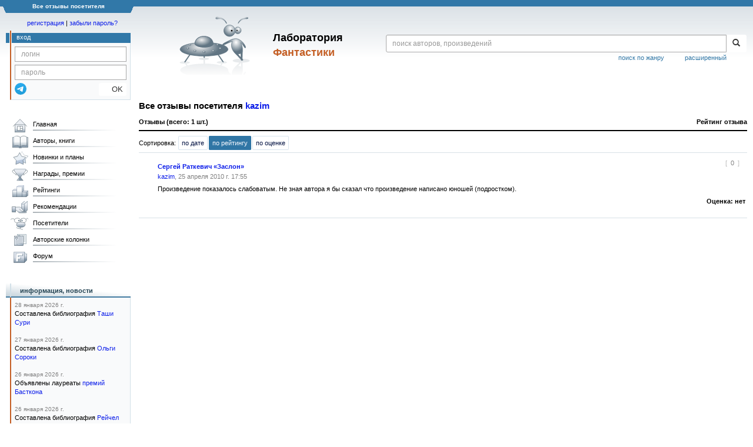

--- FILE ---
content_type: text/html; charset=utf-8
request_url: https://www.google.com/recaptcha/api2/anchor?ar=1&k=6Lcbe7gUAAAAACgbMR2b1Oq6ylUyxcvjkjiDim_-&co=aHR0cHM6Ly9mYW50bGFiLnJ1OjQ0Mw..&hl=en&v=N67nZn4AqZkNcbeMu4prBgzg&size=invisible&anchor-ms=20000&execute-ms=30000&cb=7eeauypzy4vg
body_size: 48508
content:
<!DOCTYPE HTML><html dir="ltr" lang="en"><head><meta http-equiv="Content-Type" content="text/html; charset=UTF-8">
<meta http-equiv="X-UA-Compatible" content="IE=edge">
<title>reCAPTCHA</title>
<style type="text/css">
/* cyrillic-ext */
@font-face {
  font-family: 'Roboto';
  font-style: normal;
  font-weight: 400;
  font-stretch: 100%;
  src: url(//fonts.gstatic.com/s/roboto/v48/KFO7CnqEu92Fr1ME7kSn66aGLdTylUAMa3GUBHMdazTgWw.woff2) format('woff2');
  unicode-range: U+0460-052F, U+1C80-1C8A, U+20B4, U+2DE0-2DFF, U+A640-A69F, U+FE2E-FE2F;
}
/* cyrillic */
@font-face {
  font-family: 'Roboto';
  font-style: normal;
  font-weight: 400;
  font-stretch: 100%;
  src: url(//fonts.gstatic.com/s/roboto/v48/KFO7CnqEu92Fr1ME7kSn66aGLdTylUAMa3iUBHMdazTgWw.woff2) format('woff2');
  unicode-range: U+0301, U+0400-045F, U+0490-0491, U+04B0-04B1, U+2116;
}
/* greek-ext */
@font-face {
  font-family: 'Roboto';
  font-style: normal;
  font-weight: 400;
  font-stretch: 100%;
  src: url(//fonts.gstatic.com/s/roboto/v48/KFO7CnqEu92Fr1ME7kSn66aGLdTylUAMa3CUBHMdazTgWw.woff2) format('woff2');
  unicode-range: U+1F00-1FFF;
}
/* greek */
@font-face {
  font-family: 'Roboto';
  font-style: normal;
  font-weight: 400;
  font-stretch: 100%;
  src: url(//fonts.gstatic.com/s/roboto/v48/KFO7CnqEu92Fr1ME7kSn66aGLdTylUAMa3-UBHMdazTgWw.woff2) format('woff2');
  unicode-range: U+0370-0377, U+037A-037F, U+0384-038A, U+038C, U+038E-03A1, U+03A3-03FF;
}
/* math */
@font-face {
  font-family: 'Roboto';
  font-style: normal;
  font-weight: 400;
  font-stretch: 100%;
  src: url(//fonts.gstatic.com/s/roboto/v48/KFO7CnqEu92Fr1ME7kSn66aGLdTylUAMawCUBHMdazTgWw.woff2) format('woff2');
  unicode-range: U+0302-0303, U+0305, U+0307-0308, U+0310, U+0312, U+0315, U+031A, U+0326-0327, U+032C, U+032F-0330, U+0332-0333, U+0338, U+033A, U+0346, U+034D, U+0391-03A1, U+03A3-03A9, U+03B1-03C9, U+03D1, U+03D5-03D6, U+03F0-03F1, U+03F4-03F5, U+2016-2017, U+2034-2038, U+203C, U+2040, U+2043, U+2047, U+2050, U+2057, U+205F, U+2070-2071, U+2074-208E, U+2090-209C, U+20D0-20DC, U+20E1, U+20E5-20EF, U+2100-2112, U+2114-2115, U+2117-2121, U+2123-214F, U+2190, U+2192, U+2194-21AE, U+21B0-21E5, U+21F1-21F2, U+21F4-2211, U+2213-2214, U+2216-22FF, U+2308-230B, U+2310, U+2319, U+231C-2321, U+2336-237A, U+237C, U+2395, U+239B-23B7, U+23D0, U+23DC-23E1, U+2474-2475, U+25AF, U+25B3, U+25B7, U+25BD, U+25C1, U+25CA, U+25CC, U+25FB, U+266D-266F, U+27C0-27FF, U+2900-2AFF, U+2B0E-2B11, U+2B30-2B4C, U+2BFE, U+3030, U+FF5B, U+FF5D, U+1D400-1D7FF, U+1EE00-1EEFF;
}
/* symbols */
@font-face {
  font-family: 'Roboto';
  font-style: normal;
  font-weight: 400;
  font-stretch: 100%;
  src: url(//fonts.gstatic.com/s/roboto/v48/KFO7CnqEu92Fr1ME7kSn66aGLdTylUAMaxKUBHMdazTgWw.woff2) format('woff2');
  unicode-range: U+0001-000C, U+000E-001F, U+007F-009F, U+20DD-20E0, U+20E2-20E4, U+2150-218F, U+2190, U+2192, U+2194-2199, U+21AF, U+21E6-21F0, U+21F3, U+2218-2219, U+2299, U+22C4-22C6, U+2300-243F, U+2440-244A, U+2460-24FF, U+25A0-27BF, U+2800-28FF, U+2921-2922, U+2981, U+29BF, U+29EB, U+2B00-2BFF, U+4DC0-4DFF, U+FFF9-FFFB, U+10140-1018E, U+10190-1019C, U+101A0, U+101D0-101FD, U+102E0-102FB, U+10E60-10E7E, U+1D2C0-1D2D3, U+1D2E0-1D37F, U+1F000-1F0FF, U+1F100-1F1AD, U+1F1E6-1F1FF, U+1F30D-1F30F, U+1F315, U+1F31C, U+1F31E, U+1F320-1F32C, U+1F336, U+1F378, U+1F37D, U+1F382, U+1F393-1F39F, U+1F3A7-1F3A8, U+1F3AC-1F3AF, U+1F3C2, U+1F3C4-1F3C6, U+1F3CA-1F3CE, U+1F3D4-1F3E0, U+1F3ED, U+1F3F1-1F3F3, U+1F3F5-1F3F7, U+1F408, U+1F415, U+1F41F, U+1F426, U+1F43F, U+1F441-1F442, U+1F444, U+1F446-1F449, U+1F44C-1F44E, U+1F453, U+1F46A, U+1F47D, U+1F4A3, U+1F4B0, U+1F4B3, U+1F4B9, U+1F4BB, U+1F4BF, U+1F4C8-1F4CB, U+1F4D6, U+1F4DA, U+1F4DF, U+1F4E3-1F4E6, U+1F4EA-1F4ED, U+1F4F7, U+1F4F9-1F4FB, U+1F4FD-1F4FE, U+1F503, U+1F507-1F50B, U+1F50D, U+1F512-1F513, U+1F53E-1F54A, U+1F54F-1F5FA, U+1F610, U+1F650-1F67F, U+1F687, U+1F68D, U+1F691, U+1F694, U+1F698, U+1F6AD, U+1F6B2, U+1F6B9-1F6BA, U+1F6BC, U+1F6C6-1F6CF, U+1F6D3-1F6D7, U+1F6E0-1F6EA, U+1F6F0-1F6F3, U+1F6F7-1F6FC, U+1F700-1F7FF, U+1F800-1F80B, U+1F810-1F847, U+1F850-1F859, U+1F860-1F887, U+1F890-1F8AD, U+1F8B0-1F8BB, U+1F8C0-1F8C1, U+1F900-1F90B, U+1F93B, U+1F946, U+1F984, U+1F996, U+1F9E9, U+1FA00-1FA6F, U+1FA70-1FA7C, U+1FA80-1FA89, U+1FA8F-1FAC6, U+1FACE-1FADC, U+1FADF-1FAE9, U+1FAF0-1FAF8, U+1FB00-1FBFF;
}
/* vietnamese */
@font-face {
  font-family: 'Roboto';
  font-style: normal;
  font-weight: 400;
  font-stretch: 100%;
  src: url(//fonts.gstatic.com/s/roboto/v48/KFO7CnqEu92Fr1ME7kSn66aGLdTylUAMa3OUBHMdazTgWw.woff2) format('woff2');
  unicode-range: U+0102-0103, U+0110-0111, U+0128-0129, U+0168-0169, U+01A0-01A1, U+01AF-01B0, U+0300-0301, U+0303-0304, U+0308-0309, U+0323, U+0329, U+1EA0-1EF9, U+20AB;
}
/* latin-ext */
@font-face {
  font-family: 'Roboto';
  font-style: normal;
  font-weight: 400;
  font-stretch: 100%;
  src: url(//fonts.gstatic.com/s/roboto/v48/KFO7CnqEu92Fr1ME7kSn66aGLdTylUAMa3KUBHMdazTgWw.woff2) format('woff2');
  unicode-range: U+0100-02BA, U+02BD-02C5, U+02C7-02CC, U+02CE-02D7, U+02DD-02FF, U+0304, U+0308, U+0329, U+1D00-1DBF, U+1E00-1E9F, U+1EF2-1EFF, U+2020, U+20A0-20AB, U+20AD-20C0, U+2113, U+2C60-2C7F, U+A720-A7FF;
}
/* latin */
@font-face {
  font-family: 'Roboto';
  font-style: normal;
  font-weight: 400;
  font-stretch: 100%;
  src: url(//fonts.gstatic.com/s/roboto/v48/KFO7CnqEu92Fr1ME7kSn66aGLdTylUAMa3yUBHMdazQ.woff2) format('woff2');
  unicode-range: U+0000-00FF, U+0131, U+0152-0153, U+02BB-02BC, U+02C6, U+02DA, U+02DC, U+0304, U+0308, U+0329, U+2000-206F, U+20AC, U+2122, U+2191, U+2193, U+2212, U+2215, U+FEFF, U+FFFD;
}
/* cyrillic-ext */
@font-face {
  font-family: 'Roboto';
  font-style: normal;
  font-weight: 500;
  font-stretch: 100%;
  src: url(//fonts.gstatic.com/s/roboto/v48/KFO7CnqEu92Fr1ME7kSn66aGLdTylUAMa3GUBHMdazTgWw.woff2) format('woff2');
  unicode-range: U+0460-052F, U+1C80-1C8A, U+20B4, U+2DE0-2DFF, U+A640-A69F, U+FE2E-FE2F;
}
/* cyrillic */
@font-face {
  font-family: 'Roboto';
  font-style: normal;
  font-weight: 500;
  font-stretch: 100%;
  src: url(//fonts.gstatic.com/s/roboto/v48/KFO7CnqEu92Fr1ME7kSn66aGLdTylUAMa3iUBHMdazTgWw.woff2) format('woff2');
  unicode-range: U+0301, U+0400-045F, U+0490-0491, U+04B0-04B1, U+2116;
}
/* greek-ext */
@font-face {
  font-family: 'Roboto';
  font-style: normal;
  font-weight: 500;
  font-stretch: 100%;
  src: url(//fonts.gstatic.com/s/roboto/v48/KFO7CnqEu92Fr1ME7kSn66aGLdTylUAMa3CUBHMdazTgWw.woff2) format('woff2');
  unicode-range: U+1F00-1FFF;
}
/* greek */
@font-face {
  font-family: 'Roboto';
  font-style: normal;
  font-weight: 500;
  font-stretch: 100%;
  src: url(//fonts.gstatic.com/s/roboto/v48/KFO7CnqEu92Fr1ME7kSn66aGLdTylUAMa3-UBHMdazTgWw.woff2) format('woff2');
  unicode-range: U+0370-0377, U+037A-037F, U+0384-038A, U+038C, U+038E-03A1, U+03A3-03FF;
}
/* math */
@font-face {
  font-family: 'Roboto';
  font-style: normal;
  font-weight: 500;
  font-stretch: 100%;
  src: url(//fonts.gstatic.com/s/roboto/v48/KFO7CnqEu92Fr1ME7kSn66aGLdTylUAMawCUBHMdazTgWw.woff2) format('woff2');
  unicode-range: U+0302-0303, U+0305, U+0307-0308, U+0310, U+0312, U+0315, U+031A, U+0326-0327, U+032C, U+032F-0330, U+0332-0333, U+0338, U+033A, U+0346, U+034D, U+0391-03A1, U+03A3-03A9, U+03B1-03C9, U+03D1, U+03D5-03D6, U+03F0-03F1, U+03F4-03F5, U+2016-2017, U+2034-2038, U+203C, U+2040, U+2043, U+2047, U+2050, U+2057, U+205F, U+2070-2071, U+2074-208E, U+2090-209C, U+20D0-20DC, U+20E1, U+20E5-20EF, U+2100-2112, U+2114-2115, U+2117-2121, U+2123-214F, U+2190, U+2192, U+2194-21AE, U+21B0-21E5, U+21F1-21F2, U+21F4-2211, U+2213-2214, U+2216-22FF, U+2308-230B, U+2310, U+2319, U+231C-2321, U+2336-237A, U+237C, U+2395, U+239B-23B7, U+23D0, U+23DC-23E1, U+2474-2475, U+25AF, U+25B3, U+25B7, U+25BD, U+25C1, U+25CA, U+25CC, U+25FB, U+266D-266F, U+27C0-27FF, U+2900-2AFF, U+2B0E-2B11, U+2B30-2B4C, U+2BFE, U+3030, U+FF5B, U+FF5D, U+1D400-1D7FF, U+1EE00-1EEFF;
}
/* symbols */
@font-face {
  font-family: 'Roboto';
  font-style: normal;
  font-weight: 500;
  font-stretch: 100%;
  src: url(//fonts.gstatic.com/s/roboto/v48/KFO7CnqEu92Fr1ME7kSn66aGLdTylUAMaxKUBHMdazTgWw.woff2) format('woff2');
  unicode-range: U+0001-000C, U+000E-001F, U+007F-009F, U+20DD-20E0, U+20E2-20E4, U+2150-218F, U+2190, U+2192, U+2194-2199, U+21AF, U+21E6-21F0, U+21F3, U+2218-2219, U+2299, U+22C4-22C6, U+2300-243F, U+2440-244A, U+2460-24FF, U+25A0-27BF, U+2800-28FF, U+2921-2922, U+2981, U+29BF, U+29EB, U+2B00-2BFF, U+4DC0-4DFF, U+FFF9-FFFB, U+10140-1018E, U+10190-1019C, U+101A0, U+101D0-101FD, U+102E0-102FB, U+10E60-10E7E, U+1D2C0-1D2D3, U+1D2E0-1D37F, U+1F000-1F0FF, U+1F100-1F1AD, U+1F1E6-1F1FF, U+1F30D-1F30F, U+1F315, U+1F31C, U+1F31E, U+1F320-1F32C, U+1F336, U+1F378, U+1F37D, U+1F382, U+1F393-1F39F, U+1F3A7-1F3A8, U+1F3AC-1F3AF, U+1F3C2, U+1F3C4-1F3C6, U+1F3CA-1F3CE, U+1F3D4-1F3E0, U+1F3ED, U+1F3F1-1F3F3, U+1F3F5-1F3F7, U+1F408, U+1F415, U+1F41F, U+1F426, U+1F43F, U+1F441-1F442, U+1F444, U+1F446-1F449, U+1F44C-1F44E, U+1F453, U+1F46A, U+1F47D, U+1F4A3, U+1F4B0, U+1F4B3, U+1F4B9, U+1F4BB, U+1F4BF, U+1F4C8-1F4CB, U+1F4D6, U+1F4DA, U+1F4DF, U+1F4E3-1F4E6, U+1F4EA-1F4ED, U+1F4F7, U+1F4F9-1F4FB, U+1F4FD-1F4FE, U+1F503, U+1F507-1F50B, U+1F50D, U+1F512-1F513, U+1F53E-1F54A, U+1F54F-1F5FA, U+1F610, U+1F650-1F67F, U+1F687, U+1F68D, U+1F691, U+1F694, U+1F698, U+1F6AD, U+1F6B2, U+1F6B9-1F6BA, U+1F6BC, U+1F6C6-1F6CF, U+1F6D3-1F6D7, U+1F6E0-1F6EA, U+1F6F0-1F6F3, U+1F6F7-1F6FC, U+1F700-1F7FF, U+1F800-1F80B, U+1F810-1F847, U+1F850-1F859, U+1F860-1F887, U+1F890-1F8AD, U+1F8B0-1F8BB, U+1F8C0-1F8C1, U+1F900-1F90B, U+1F93B, U+1F946, U+1F984, U+1F996, U+1F9E9, U+1FA00-1FA6F, U+1FA70-1FA7C, U+1FA80-1FA89, U+1FA8F-1FAC6, U+1FACE-1FADC, U+1FADF-1FAE9, U+1FAF0-1FAF8, U+1FB00-1FBFF;
}
/* vietnamese */
@font-face {
  font-family: 'Roboto';
  font-style: normal;
  font-weight: 500;
  font-stretch: 100%;
  src: url(//fonts.gstatic.com/s/roboto/v48/KFO7CnqEu92Fr1ME7kSn66aGLdTylUAMa3OUBHMdazTgWw.woff2) format('woff2');
  unicode-range: U+0102-0103, U+0110-0111, U+0128-0129, U+0168-0169, U+01A0-01A1, U+01AF-01B0, U+0300-0301, U+0303-0304, U+0308-0309, U+0323, U+0329, U+1EA0-1EF9, U+20AB;
}
/* latin-ext */
@font-face {
  font-family: 'Roboto';
  font-style: normal;
  font-weight: 500;
  font-stretch: 100%;
  src: url(//fonts.gstatic.com/s/roboto/v48/KFO7CnqEu92Fr1ME7kSn66aGLdTylUAMa3KUBHMdazTgWw.woff2) format('woff2');
  unicode-range: U+0100-02BA, U+02BD-02C5, U+02C7-02CC, U+02CE-02D7, U+02DD-02FF, U+0304, U+0308, U+0329, U+1D00-1DBF, U+1E00-1E9F, U+1EF2-1EFF, U+2020, U+20A0-20AB, U+20AD-20C0, U+2113, U+2C60-2C7F, U+A720-A7FF;
}
/* latin */
@font-face {
  font-family: 'Roboto';
  font-style: normal;
  font-weight: 500;
  font-stretch: 100%;
  src: url(//fonts.gstatic.com/s/roboto/v48/KFO7CnqEu92Fr1ME7kSn66aGLdTylUAMa3yUBHMdazQ.woff2) format('woff2');
  unicode-range: U+0000-00FF, U+0131, U+0152-0153, U+02BB-02BC, U+02C6, U+02DA, U+02DC, U+0304, U+0308, U+0329, U+2000-206F, U+20AC, U+2122, U+2191, U+2193, U+2212, U+2215, U+FEFF, U+FFFD;
}
/* cyrillic-ext */
@font-face {
  font-family: 'Roboto';
  font-style: normal;
  font-weight: 900;
  font-stretch: 100%;
  src: url(//fonts.gstatic.com/s/roboto/v48/KFO7CnqEu92Fr1ME7kSn66aGLdTylUAMa3GUBHMdazTgWw.woff2) format('woff2');
  unicode-range: U+0460-052F, U+1C80-1C8A, U+20B4, U+2DE0-2DFF, U+A640-A69F, U+FE2E-FE2F;
}
/* cyrillic */
@font-face {
  font-family: 'Roboto';
  font-style: normal;
  font-weight: 900;
  font-stretch: 100%;
  src: url(//fonts.gstatic.com/s/roboto/v48/KFO7CnqEu92Fr1ME7kSn66aGLdTylUAMa3iUBHMdazTgWw.woff2) format('woff2');
  unicode-range: U+0301, U+0400-045F, U+0490-0491, U+04B0-04B1, U+2116;
}
/* greek-ext */
@font-face {
  font-family: 'Roboto';
  font-style: normal;
  font-weight: 900;
  font-stretch: 100%;
  src: url(//fonts.gstatic.com/s/roboto/v48/KFO7CnqEu92Fr1ME7kSn66aGLdTylUAMa3CUBHMdazTgWw.woff2) format('woff2');
  unicode-range: U+1F00-1FFF;
}
/* greek */
@font-face {
  font-family: 'Roboto';
  font-style: normal;
  font-weight: 900;
  font-stretch: 100%;
  src: url(//fonts.gstatic.com/s/roboto/v48/KFO7CnqEu92Fr1ME7kSn66aGLdTylUAMa3-UBHMdazTgWw.woff2) format('woff2');
  unicode-range: U+0370-0377, U+037A-037F, U+0384-038A, U+038C, U+038E-03A1, U+03A3-03FF;
}
/* math */
@font-face {
  font-family: 'Roboto';
  font-style: normal;
  font-weight: 900;
  font-stretch: 100%;
  src: url(//fonts.gstatic.com/s/roboto/v48/KFO7CnqEu92Fr1ME7kSn66aGLdTylUAMawCUBHMdazTgWw.woff2) format('woff2');
  unicode-range: U+0302-0303, U+0305, U+0307-0308, U+0310, U+0312, U+0315, U+031A, U+0326-0327, U+032C, U+032F-0330, U+0332-0333, U+0338, U+033A, U+0346, U+034D, U+0391-03A1, U+03A3-03A9, U+03B1-03C9, U+03D1, U+03D5-03D6, U+03F0-03F1, U+03F4-03F5, U+2016-2017, U+2034-2038, U+203C, U+2040, U+2043, U+2047, U+2050, U+2057, U+205F, U+2070-2071, U+2074-208E, U+2090-209C, U+20D0-20DC, U+20E1, U+20E5-20EF, U+2100-2112, U+2114-2115, U+2117-2121, U+2123-214F, U+2190, U+2192, U+2194-21AE, U+21B0-21E5, U+21F1-21F2, U+21F4-2211, U+2213-2214, U+2216-22FF, U+2308-230B, U+2310, U+2319, U+231C-2321, U+2336-237A, U+237C, U+2395, U+239B-23B7, U+23D0, U+23DC-23E1, U+2474-2475, U+25AF, U+25B3, U+25B7, U+25BD, U+25C1, U+25CA, U+25CC, U+25FB, U+266D-266F, U+27C0-27FF, U+2900-2AFF, U+2B0E-2B11, U+2B30-2B4C, U+2BFE, U+3030, U+FF5B, U+FF5D, U+1D400-1D7FF, U+1EE00-1EEFF;
}
/* symbols */
@font-face {
  font-family: 'Roboto';
  font-style: normal;
  font-weight: 900;
  font-stretch: 100%;
  src: url(//fonts.gstatic.com/s/roboto/v48/KFO7CnqEu92Fr1ME7kSn66aGLdTylUAMaxKUBHMdazTgWw.woff2) format('woff2');
  unicode-range: U+0001-000C, U+000E-001F, U+007F-009F, U+20DD-20E0, U+20E2-20E4, U+2150-218F, U+2190, U+2192, U+2194-2199, U+21AF, U+21E6-21F0, U+21F3, U+2218-2219, U+2299, U+22C4-22C6, U+2300-243F, U+2440-244A, U+2460-24FF, U+25A0-27BF, U+2800-28FF, U+2921-2922, U+2981, U+29BF, U+29EB, U+2B00-2BFF, U+4DC0-4DFF, U+FFF9-FFFB, U+10140-1018E, U+10190-1019C, U+101A0, U+101D0-101FD, U+102E0-102FB, U+10E60-10E7E, U+1D2C0-1D2D3, U+1D2E0-1D37F, U+1F000-1F0FF, U+1F100-1F1AD, U+1F1E6-1F1FF, U+1F30D-1F30F, U+1F315, U+1F31C, U+1F31E, U+1F320-1F32C, U+1F336, U+1F378, U+1F37D, U+1F382, U+1F393-1F39F, U+1F3A7-1F3A8, U+1F3AC-1F3AF, U+1F3C2, U+1F3C4-1F3C6, U+1F3CA-1F3CE, U+1F3D4-1F3E0, U+1F3ED, U+1F3F1-1F3F3, U+1F3F5-1F3F7, U+1F408, U+1F415, U+1F41F, U+1F426, U+1F43F, U+1F441-1F442, U+1F444, U+1F446-1F449, U+1F44C-1F44E, U+1F453, U+1F46A, U+1F47D, U+1F4A3, U+1F4B0, U+1F4B3, U+1F4B9, U+1F4BB, U+1F4BF, U+1F4C8-1F4CB, U+1F4D6, U+1F4DA, U+1F4DF, U+1F4E3-1F4E6, U+1F4EA-1F4ED, U+1F4F7, U+1F4F9-1F4FB, U+1F4FD-1F4FE, U+1F503, U+1F507-1F50B, U+1F50D, U+1F512-1F513, U+1F53E-1F54A, U+1F54F-1F5FA, U+1F610, U+1F650-1F67F, U+1F687, U+1F68D, U+1F691, U+1F694, U+1F698, U+1F6AD, U+1F6B2, U+1F6B9-1F6BA, U+1F6BC, U+1F6C6-1F6CF, U+1F6D3-1F6D7, U+1F6E0-1F6EA, U+1F6F0-1F6F3, U+1F6F7-1F6FC, U+1F700-1F7FF, U+1F800-1F80B, U+1F810-1F847, U+1F850-1F859, U+1F860-1F887, U+1F890-1F8AD, U+1F8B0-1F8BB, U+1F8C0-1F8C1, U+1F900-1F90B, U+1F93B, U+1F946, U+1F984, U+1F996, U+1F9E9, U+1FA00-1FA6F, U+1FA70-1FA7C, U+1FA80-1FA89, U+1FA8F-1FAC6, U+1FACE-1FADC, U+1FADF-1FAE9, U+1FAF0-1FAF8, U+1FB00-1FBFF;
}
/* vietnamese */
@font-face {
  font-family: 'Roboto';
  font-style: normal;
  font-weight: 900;
  font-stretch: 100%;
  src: url(//fonts.gstatic.com/s/roboto/v48/KFO7CnqEu92Fr1ME7kSn66aGLdTylUAMa3OUBHMdazTgWw.woff2) format('woff2');
  unicode-range: U+0102-0103, U+0110-0111, U+0128-0129, U+0168-0169, U+01A0-01A1, U+01AF-01B0, U+0300-0301, U+0303-0304, U+0308-0309, U+0323, U+0329, U+1EA0-1EF9, U+20AB;
}
/* latin-ext */
@font-face {
  font-family: 'Roboto';
  font-style: normal;
  font-weight: 900;
  font-stretch: 100%;
  src: url(//fonts.gstatic.com/s/roboto/v48/KFO7CnqEu92Fr1ME7kSn66aGLdTylUAMa3KUBHMdazTgWw.woff2) format('woff2');
  unicode-range: U+0100-02BA, U+02BD-02C5, U+02C7-02CC, U+02CE-02D7, U+02DD-02FF, U+0304, U+0308, U+0329, U+1D00-1DBF, U+1E00-1E9F, U+1EF2-1EFF, U+2020, U+20A0-20AB, U+20AD-20C0, U+2113, U+2C60-2C7F, U+A720-A7FF;
}
/* latin */
@font-face {
  font-family: 'Roboto';
  font-style: normal;
  font-weight: 900;
  font-stretch: 100%;
  src: url(//fonts.gstatic.com/s/roboto/v48/KFO7CnqEu92Fr1ME7kSn66aGLdTylUAMa3yUBHMdazQ.woff2) format('woff2');
  unicode-range: U+0000-00FF, U+0131, U+0152-0153, U+02BB-02BC, U+02C6, U+02DA, U+02DC, U+0304, U+0308, U+0329, U+2000-206F, U+20AC, U+2122, U+2191, U+2193, U+2212, U+2215, U+FEFF, U+FFFD;
}

</style>
<link rel="stylesheet" type="text/css" href="https://www.gstatic.com/recaptcha/releases/N67nZn4AqZkNcbeMu4prBgzg/styles__ltr.css">
<script nonce="ehkC4tM3fEZcQGe_i6VimA" type="text/javascript">window['__recaptcha_api'] = 'https://www.google.com/recaptcha/api2/';</script>
<script type="text/javascript" src="https://www.gstatic.com/recaptcha/releases/N67nZn4AqZkNcbeMu4prBgzg/recaptcha__en.js" nonce="ehkC4tM3fEZcQGe_i6VimA">
      
    </script></head>
<body><div id="rc-anchor-alert" class="rc-anchor-alert"></div>
<input type="hidden" id="recaptcha-token" value="[base64]">
<script type="text/javascript" nonce="ehkC4tM3fEZcQGe_i6VimA">
      recaptcha.anchor.Main.init("[\x22ainput\x22,[\x22bgdata\x22,\x22\x22,\[base64]/[base64]/MjU1Ong/[base64]/[base64]/[base64]/[base64]/[base64]/[base64]/[base64]/[base64]/[base64]/[base64]/[base64]/[base64]/[base64]/[base64]/[base64]\\u003d\x22,\[base64]\x22,\x22V8Ouwp3CrFZ1a8K1wqDCqMOnT8OrS8OBfXXDucK8wqQcw4RHwqxBU8O0w59Tw5nCvcKSJMK3L0rCmsKawozDi8KRR8OZCcO/w7QLwpIlZlg5wprDm8OBwpDCojfDmMOvw414w5nDvl/CuAZ/EsObwrXDmB9BM2PCp3YpFsKJCsK6CcKnB0rDtCtqwrHCrcOPPlbCr1kdYMOhAsKzwr8TakfDoAN5wpXCnTpXwo/[base64]/[base64]/CiMKEEcKcwqvDrSLCnnodw50VOcKuOXTCjsKcw7LCosKPMMKTezRuwrlAwrg6w61Vwo8fQcK+CR03DAplaMOuP0bCgsKpw4BdwrfDjjR6w4gQwrcTwpNzbHJPNmspIcOhRhPCsHzDpcOeVU1LwrPDmcOBw48FwrjDonUbQQENw7/Cn8KlPsOkPsK7w5J5Q0TCjg3CllFnwqx6DMKiw47DvsK7EcKnSlrDo8OOScOtHsKBFWjCscOvw6jCrDzDqQVewqIoasKGwoAAw6HCrMOTCRDCpcOKwoEBCDZEw6EYZg1Aw4t1dcOXwrTDocOsa2slCg7Dj8KAw5nDhErCs8OeWsKXAn/DvMKvCVDCuDhcJSVjb8KTwr/[base64]/w4sgw7d3MsKEZD5nwop0wqTDg8KzRntJw63Dh8Ovwp3Dj8OmDW/CrVUZw67DvCEbacOnG3gibwHDkxTCogZPw6wYAUVjw6l7YcO0VgZ6w4PDpwTDkMKJw69QwpXDlsOcwrTCmSoYKMKNwqTCgsKPTcKfTiHCoxjDmVzCoMKSTsKTw6Q1wpXDhzcvwp11wo/CuGA+w7LDjXPCqMKWwoPDi8OsGMKXbFZGw6fDjRELK8K/[base64]/CscOCKsKAFD7Cj8K4w7skw6chwqXDu2kJw6rCjBLCu8KcwrttHzp0w7QswrTCk8OPYGXDkjPCqMKpfMOCSFtiwqfDpDfDnywYe8O9w6FIGsKkWldqwqlJZcOCUsKmdcKJT3ZnwpkSwrHDjcK8wpDDncO6wrJkwovDtMKeYcKPZ8OFBXnCoWvDoFDClScdwq/CksOYw7USw6vDuMKuPsKTwqNWw6rCgcK7wq3DnsKZwoPDnVXCkQnDpltCDMK2HMOfeCVawpZewqh6wrnDgcO4LGXDl1t+ScKtAjfCkAcBCsOcwqXCscOmwoPDjMKHA1/[base64]/[base64]/CrgMHw5bCtFvCkE0qZMOOw7c0w7DCmHVrFh/[base64]/P1csFMOuS8Kowr1Sw5sTMgptV8O7w6TCq8OFPsKDHhPDoMKmK8KewpzCscOQw7wvwoHDtcOWwqtkNBgHwrbDtMO3S17Dj8OCesKwwqdufcK2cQlJPC3DhcKYCMKIw73CgcKJeFvCgA/DrVvCkTlaX8OGLsORwrLCmcKowp8bwqIff0Q+a8O3w4wQB8OqYw3ChsKmY3XDkTs7e2UaCUzCpcOgwqgyEwDCtcKwZwDDvgfCkMKow7MrMcKVwpLCh8KMcsO9S17DlcK4w4MPwp/[base64]/w7Uew4M7ZGI8wosXw57CmcO3UsK7w40kwoZsIMOZwpXCqMO1w6cuSsORw7x0wqDDoFvCuMO8wp7CqMKlw6cRBMOZccKZw6zDkDDChMKWwo0bLjMiWGTClMO+bG4rIMKGYHXCt8KrwrnCsTcDw5XCkAfCnADCqRkac8KFwo/CoylVwoPCpXEfw4fDoDzCj8KaAzsIwq7CucOVw7bDpHXDrMODAMO8JAYzCWRYV8O7wrXDhXVdQhLDgsORwprCs8KjZcKcwqFZbTvClMO5YSwSwovCssO/w6dYw7kYwp3Cv8O4Un8adMOLRcOAw5LCtsORCsK5w6cbEcKdwqvDuyIIV8KQcsOoHsOfcsKgNAjDlsOyeFdMYx8MwptZAFt3eMKJwpZJWFFIw4IXw77DuVjDplYLwoZld2rCn8Kywq0TE8O1wo0Pwq/DrFXCtmhHJh3CqsKsG8OaOVPDtBnDhgEow5XCv3w1L8Kkw4Q/WXbDi8Oewr3Dv8O2w6jCpMOMXcO/[base64]/d8K7wpvCl0J5wqnCtCfCn3E8w45QTj0vw4PDsWB3fmHCuwttw6PCm3vCplM2w5hwOcO8w4HDnj/Dg8Kmw4oKw6zCi0lQwpV/WcO4TcKsR8KfBnjDjwREOXsQJMOyGQMfw6zCnGHDnsKew5LCrcK8URgswohNw6BcXVkKw7HDoA/CosKxEArCkijCgWPCv8KGF19+TyoewozCkcO+GcK6wpjDjsOYHsKzW8OqZgPCl8OvI1/CscOgFAQ+w5UgEyVpwowGwogYc8Ksw4oqw6vDj8KIw4IfF0HChGZrM1bDkgHDvcKWw43DhcKSMcOjwrrCtmtMw5JLc8KCw5RTVHHCpMKEW8KdwrJlwq1YQjYTN8O4woPDqsKdd8K1CsOZw4DCkDgjw63DuMKQK8KLATrDtEEuw6/DlcKXwqTDj8Kgw4taOsOLw4RfFMK5F3gywrvDqTUCaXQFFB/DqETCoR5HWBPChsO9w6VKbMKxYjxMw4FmfsOAwrJAw7fCrQE1X8O/wrpDcsK4w7k2QUQkw6MQwoZHw6vDu8K1wpLCiE9Dwpcyw6jDtloQdMOVwppSccK2MmvCpz7Dtk8JesKBHHPCmhZyGsK2OcKgw6fCgDLDnVVdwpELw45Rw4Muw73Dg8O2w4fDtcKJeF3DtzAvUUxMFlgpwohdwosBw4taw5lQIgfCtDTDj8KswqM3wrJ/w5fCsW8yw63CoQ/Dq8KVw7jCvnjCozHChsOaPR1ZL8KNw7YpwrDDqsOYwqhuwrBSw4A/ZMOZwrTDqMKtM1HCpsOSwptpw6rDlgwGw5jClcKcAUVtUxXDszZVU8KGCGbDhcKfwoDDhC/[base64]/Ch8KHZF7Dp0bCv8Onw6/DjcKrwr8qFD/CkTFPGyXDrMODFn/DgG7CqsO3wojClW8TeWdow43DomPCvktPbA4gw7jDhhZhX2RlEMKwUMOmLj7DvcKibcOOw7QmTlBHwrjCjcOXB8KbGDooGsOOw4/[base64]/CtMKGw4XCssKeZ3AhwopIccOtLnnDnMKYwrxKICciwqDDpSXCtQ0ZH8O5wrJTw7xoQMK+YsOtwpvDnlAsdCkPd2fChEbCqkXDgsOIwr/DgsKHAsKQAFdvwrnDuyYkOsKSw7DCrm4NMVnClAh1w6dSLsK1CBTDtcO3AMK7cmZfKw5FGcOUD3DCscKpw7B8GkQdw4PComwcw6XDssOpZCoxXh1RwpBnwqjCiMKcw7TCig/[base64]/DqcK4wobCosK0wrVnw5nCqMKlc1TDpsKvWsKzwok/[base64]/CsFXDocK9T8KpLcOBwrolXMORcg0ManUJdSrDgyjDj8KoccK7wrLDrMKtXSjDvcKoTTLCqMOPJA0uRsKUYcO4woXDlTTDhsKWw4XDlMO8w5HDh2RCbjk9wpAdWDjDisKAw6Y1w5Yow7w6wrXDisKpGXwow45xwqvCsEzDucKAKMOhNsKnwoXDjcKHMEUZw5xMXXw/X8KPw7HChFXCisK2wrJ9CsKnLURkw6/DuF/CugzCqWLClsKhwpZyTsOSwoPCq8KsZ8OIwqUDw4rCnnTDtMOIf8K1wpkIwrlZc2VAwofCr8O+Yk5LwoJIwpbCvlB+wqkBPAdtw7gCwp/CksOaIRtudhLDh8KawqZ3X8OxwrrDpcO1R8K7PsKLV8OrZy/DmsKuwozDg8KwGQQ2fFfCs3Z9wq3CswLCrsOhCcOODcOAAWx8H8KVwqfDp8OUw6luDsObUcKYfcOFF8KdwqliwoMBw6/CrmYIwp3DlDpKw67Cozk3w4HDtEJHRUB0W8KWw74qPsKPAcOHYMOYJcOUEnRtwqBiE1fDrcK+wqzCi07Cp040wqdYG8OBDMKswprDt2scfcORw6XCsj9Pw6nCt8Otwp8xw7LDlsKvEGnDicO4Ay0xw6/CusKYw5Uaw48vw5DDgC16wpnCg1ZXw6LDucOhI8KRwpwJX8K9wqt8wqY1w7/DusKsw44oAMK4w6LDmsKLw4Btw7jCicOrw4fDsVnCkz01OTHDqWBwex5cCcOAXsOew5Qawp04w7LCiBYIw4E3wpPCgCrCvMKXwp7DmcOCFsKtw4B1wrBuHxRgW8ORw6AGw4bDjcOXwq/ChFTDs8O5KBYtYMK9EDhrWwg4eTnDkgcUw6fCuXUTHsKgScOOwpPCuUDDp1wrwocpV8OyOSo0wpI6Hn7DvsOzw4hBwrhyV3zDiV4mcMKlw41PRsO7AknCrsKAwq7DqGDDu8OtwpxOw5dvWsOBScKXw4rDncKfTzDCrMOcw4fCosO2FgvDtk/Dkyt3woYTwpbDmsOgd0PDuAnCl8OSdDDCqMOew5dCCMO/wosDw4U7RTEPDsONDl7CkcOXw5p4w6/CrsKzw5QtIgjDmkPCoksqw7siwowRNR09w7t7UQvDshQnw4/DhMKPchZFwo5gwpRywprDqQXCsDnCj8Kaw7DDmcK/GAhFbsKpwpLDhDTDvSEhO8O0N8O1w5VOKMOnwpzCtsO7w6jCrcOfKg8ENBrDuljDtsO4w7zCky08wp3Cj8KEL0vCm8KLd8OdF8O1wr/DtwHCuHpjR1DCgnAGw5XCsnNgP8KMT8K5TFrDiUfCl0k/[base64]/[base64]/Dj8OqMcOHH1g+wognwrfCr8KowoLCr8KKw5vDjMKcwq9xw4Q8PzcHwo8idcOrw7TDsSpvaU8pS8OMw6vDj8OFbx7Drk/DjlFQJMKEw73Dt8KZwrDCvUsqw4LDtcKfZcKkw7BEDjDDh8ODKD9Ewq7Cs0/Cohlpwpo4H3RaF37DunzDmMK7IDPDgcOLwqkjfsKCwoLDusO4wpjCpsKYwq7Ch0LCqlHDn8OIfF/CjcOvVh3CuMO5wqPCs3/[base64]/bcOrwpvDscOMw7ZMWlnDkBbCvsKqwqXCuDIUw6AOb8OuwqnCrMKlw6nCtMKlG8OYPsKWw5bDg8OAw6zDmlnCrQQDwozCuw/[base64]/Dl8OSDcOCw5zDgMOhDcOiLsONBGfClMOGGhduw5wIZ8KOIcORwoTDhzsPPnfDhQ4+wpVzwpIlWS8yFcKwQ8KGwoggw4gxw5t0e8KNw7JNw4x1ZsK3MsKfw4VyworDp8O3ZlQVADHCscKMwr/DssOlwpXDnsKTwrs8LWzDo8OMRsOhw5fCsCFndMKOw7NuBjjCvcOwwp/CnS/DuMKvKSPDrg/CqTdBdsOiPSjDucOyw4oPwpfDrkM1KHV4NcKpwpw2fcO8w6tadG3CucKhUGfDicOiw6ZPw47Dk8KFw5xSawZ3w6jCohl0w6dLAAwXw4zDiMKNw6rDh8KqwqU9wpTDgwM3wofCu8KVPMOQw75RScOEMR/CvmXCvsKyw7/CpEFJZ8Ovw5FRT3gaIXLDg8OLQ3DChcKUwolSw7EbWV/[base64]/ClcOiwqpfwrvDiWY2ER1nwqLCosOxw6rCvkzDiT7DlMOXwqpGw4bCgQJTwqDCvQDDr8KXw6HDk1kJwoUqw6Jbw63DnEDDr2PDkF/[base64]/DmMOZUFfDoMOdw4FWOMO+d8OOwrUDWDXDqsKxw7DCvA/Dh8KZw4jCglPDt8OUwrstTFVBCVd4w7rDmcK0fm3CplQ4DsOsw6lGw4Qxw6AbIUzCncOLN1jCrsKDEcO1w6jCoydtw7LDvnZmwrtnw4vDjxDDmcOtwotHHMKbwoHDr8KLw6HCtsK/[base64]/CuMOrwpXCpHXCn0fDnMO2wpvClsKww6EUwq/DusO+w5rDrQVFEMK+w7XDqMKHw7YsaMKzw7PDisOZw4oNI8OhEg7Cgn0ZwqjCnsOxI0/DpQxUw4RfeWBsLWXChsO0TzArw6tlwoA6QCVPIGVow57CqsKowr1swqALB0ckccKNDBZKM8KNwoHCocKUQcORd8O7wonCn8KJG8KYGsK8w5BIwr8ywp/Dm8Khw6Auw41sw5rCgsOAJcKFX8OCfDbDq8OKw4sWCl7CicOFHnPCvzrDgETCnFhTWgrCrzDDo2h+HU97Y8KYbcKVw5xlZHPCj14fEMKCTWV/w7omw4DDjMKKFMKhworDtcKJw5xGw4ZPYcKFBGDDq8OaFcO5w5jDpDLCpcOmwpsSXMO2GBbCjsOwLWpNTsOOw6jDnl/CnsOSAx06wr/DlEDCjcO6wprDusOrUwDDpMKtwp7ChijDpwcNwrnDqMKPwqlhw5gMwoHDvcKlwrTDq3HDosK/wr/[base64]/DknPChMKuw4E1DgHChcKtT8KyOcOzcsKdKw1Xw7UQw6PCtmDDpMOFCVDCiMKWwonDlMKeLsK5KmwtF8KUw5rDvgB5YRMDw4PDiMOmIcKaIlQmD8OQw5bCgcKSw41iwo/DsMOOc3DDrVpVVRUPQsOdw6ZfworDj1rDisK0VMOEbsOjG05vwqsacQRWA0xRwpt2w7fDiMKTfsKdwoPDjkPCg8OgAcO4w650w7Ypw7UudWJwVwXDowRvfcKywrpkaTDClsOUfF5mwql/U8OAJMOrcQ4dw4IxCsOyw5TCmsOYWUjCj8KFLFE+wp46TX5VWMK7w7HCi1J2GsOqw5rCisODwqvDlAPCp8Ofw7/Ds8O+OcOKwrTDrcKXOMKzw6jDisO9w7lBYsKrwp5Kw5zCkgRuwoguw71KwpATTivCsx1bwqwjVMOtNcOjfcKMwrV9H8KvA8O2w6LCjsKaXcKbw4PDrU0wcDrCsU7DiwLDkcKQwp5VwokNwp49FcOtwqJKw7hXOGTCsMOTwrXCjcObwp/Ds8OlwqXDlGvChcKJw6Zcw7AUwqrDl1DCnSzCjyRST8OTw6JSw4PDmT3DmGrChR0rMEzDiBjDrnoKw5s9WlrChcOuw7DDtMKgwrxsGcO5EsOqPcO+a8KzwpZlw68zAcKIw5sLwpvDkyYTOsOmbcOoH8KgLR3Ct8KXbRHCr8Kvwo/[base64]/wr4ce0PDisKceCvDvRpeL8OJwoYibFXCkV/[base64]/DpsOow5TCmBTDoSkoVRnClQJDBWTCm8O9w5orwrfDjsKxwovDoRc7wrIJKVDDvQI5wrLDjQXDphtVwoHDrkLDuAfCi8K8w6EmPsOcMMOHw6LDuMKRVnkKw4PDkcOEKQg2ecOZaUzDqTwSw5TDkU1BQ8OAwqFTTg3DgnhMw77DlsOIwpw3wrBIw7LDssO/wqMXD2DCnidNw4pCw6XCrMOkVsK2w5fDmMK3VT9xw5gELMKgHDTDhGttaAnCtMKgZEjDsMKlw6XDgT9GwrrCgcOqwpAjw6bDhMO6w6LCsMK4FMK6SktETMOnwqUTXSjCv8O/w4rCh0fDp8KKw7jCq8KVQ3J5TSvCiGvCtcK4GwHDqDDDlgnDrsO/w7d/woA2w4nCq8K0woTCosKeZFrDmsKlw79gWyUZwocoOsOAK8KpIcKZwoB2wp7DhMKSw7APCMKiwp3DnH4pwoXDl8KKQsKZwqopK8OkacKVGMO/b8OKw6DDj17DssKSP8KZXkbCggHDmQsdwoZ+w7DDt3zCu2jCgMKRTsOocBTDpsOxEcKUT8KPCAPCnsOpwrvDvFpOCMO+CcO9wprDnyfCiMO0wpLCl8KBf8Kgw5LCvsOVw67Drx44NcKDSsOLRC0rRMOoYiXDiDzDi8KmJsKZXsOuwo3Cj8KjAjXClcKiw6/Coz5Ew4PCuEUsaMOwciRNwrnCqQzCu8KCw7jCpMOMw4QNBMO8w6DChMKGFMOGwqEUwqPDqMKTwpzCgMO2PEYjw6UwbCvDmV/CtEbCgz7DsGLCpMO1aDUmw47ChEnDnl8LaSzCkMO+DcK5wqHCtcKZNcOZw7XCuMOuw5ZILns2U0wfSh4Tw6/DncOHw6/DsWsvaRUYwonDhn5qSMOrSERjZsKrDHsKexjCrMOawrUnE3XCtmbDgU7CjsORX8Odw6wUe8ONw5HDtn3DlgTCuj/[base64]/CvMOiIFAtcsKrw75ROlF0wpgjBMKfKMKlw6YqJ8K0LgB/eMOPOsKTw7nCh8Omw4QISsK2IjHCoMO8PhTCgsKcwqbCoE3DvsO8CXQEGsOww5TDglkww4/ChsOuV8O5w5xyCsKBd2vDp8KOwpbCuivCthgow5slSVNcwqLCiRZCw6low7jCucKpw7LCrMOkTnllwqpNwoN2IcKNXk/CvynCgCpQw5HCg8OfNMKWcylpwod1w77CuQkZTjkoITZfwrTCv8KNK8O2wovCncOTEC0PFR1/[base64]/DhMOtMBrCuGnCgz/CmBFRwr1Jw5Q/[base64]/DrcOoMcOfYcKQAcOrPMOWYh7Co8KmNsO5w6Y3GzQmwrPCumjDpXPDhcOgRCDDqXp2woRQNcK3wpgMw7NGPsKQMMO/VREYKlBYw4Izw6fDiRDDmQMvw6bCmMOAWwI5UMO+wrfCiUcMw4EbWMOWw43ChMKYwrbCrhrCvXlrJGUiA8OPCcK0bsKTKsKAwpc/[base64]/CnRJUw6pKwq/Dhw1pHsKmO8O5PnnCj0R5WsOHwpsgwpDCvBt6wrJ3wroYdsK2w7NKwqXCrMOBwrJlWhXClg7CssOUakvCtMO+HVHCisK4wroCdH0iPSZBw546XsKgFE1dFlI5NMOAKsK0w7IEbj7DhlwZw4s7wqtew7TDkkfClMOMZHE0LMK7E2dzOm3DgFNxAcOKw6giTcK3dG/Coy40CC3DvsOgw6vCn8KrwpvCjjnDvcK4PWnClsO5w7nDtMK6w79FMloaw51IIMKAwotkw5M0ecKiEyDDkcKCw57DhsORw5HDkxRfw4MpPMKgw53DizHDp8OZKcOpw51pw5Amw49/wohET0DDpBU2w7kiMsOkw4BeYcKpXMODbQFBw5nCqy7Cp2rDnF3Dh0/DlEnCh1FzcD7CjQjDjEMcE8OvwqJQw5VVwrhgwql2w7NISsOaBhrDvEBlCcK1w68GbA5Ywo5bLcKkw7pUw5TCq8OMwo5qL8Ovwo8uG8KZwqHDhMKOw4rCjjFNwrDDtzd4J8OWLsKXa8KPw6dgwooDw6l/YlnChMOKI1zCjsOsDFVHwoLDohoYZAjCqsOKw6ghwrorDCx+KMOBwpjDkH/[base64]/f8OnTXhnNTF9w6bCrwdvwrNZwoJIw4DDpgVKwprCgCMQwoY1wq9JQjzDocKEwplMw6VyER98w65HwrHCrMK3OghuJ3HCi3DClcKNw7zDrwQIwoAww5vDqnPDsMK/[base64]/wpTCv8KxGGc9F8O3PTzDmFbDsF5qwrvCu8O3wojDpznDpMKmASnCnsKFwoPCmsOLdk/[base64]/DpMKXbBg5fHLDkDcswq9MLcKWHMO0w7Bqwqdawr7Cm8OKF8Ovw7NrwpfCs8OmwpY4w57CtG3DtsOJI3RawpTCgREWKcK7W8OvwoPCj8Ogw73Dll/[base64]/DuR/CvDoQwq9xWyvCp8OJw5sMOHrDuhzDssOMLlrDscKQIwVuI8KeHDpGwp3DtMOUW2Uiw5RfbTxQw4U9AkjDssKNwrsCF8Ouw7TCq8O+ICbCjsOSw63DjzHDvsO2woAgw7sPfnjCgsKDfMONURPDssKhHUfDicONwp54CShtw7V7JmduLMO9wr5MwoDClcOmw5ZwFx/CgmMMwqx9w5AWw6Msw4wzw7HCjMOYw58SecKiCQ7DjsKtw6REw53DhVTDoMK+w6MCH2pRwonDucKxw4UaFg0Nw7zCoSfDo8O7cMKcwrnCtl1OwqFYw5IlwrTCisOhw7NweXDDsW/[base64]/cMOKO8OVDMK/wo0tw7Jjwo0Dwo0dw7phYjIXRklewr9JdDrDr8OMw6ByworDuFXDrRTDt8O+w4fCuibCnMOQbsKtw5oKwrHDhU4AI1Y0EcKCaQtYNcKHNcK7dF/CjS3Dg8OyZy5xw5U1w7d/w6XDjsKMCyc3WcOXwrbCgm/CpHrCssOJwqTDhnl3RXUJwpEhw5XCnVzDvFDCpCtKwrHCrkHDtVPDmjDDpMOiw4Uiw6JePV7DgsKxwooGw6Y+TMKEw6LDoMKywovCtDVpwoLClMK/AMOTwrbDlsO5w71rw4jCv8Kcw6QGw6/Ck8ORw6BUw6bCkm0Jw7XCi8OSw7Ndw4Ujw40qFcO5ZTDDmF7DrcKJwrZEw5DDpcOwC2HCkMKUw6rClGc2aMKcw4hFw6vCjcKEccOsKS/DgHHCkj7DpzwuNcKUUzLCtMKXwpxGwrwQNMKDwoLCpW3DmsOAK1zCqns8FMKZSsKfOGnChiLCqjrDpGdvWsK5wrvDqzBsAmR1dgR7Ri9ewpdlEhDDjA/DhMKpw6nCg3EecEXDsBckO2bClcO4w4t5esKOcVRQwrkNUnNgwoHDusOtw7rCqSUlwoAwcjcbwohWw5LCnnh6wotUf8KNwqjCpcOQw45nw7ZvDMOgwrfDn8KPKMO/wozDk1DDhijCr8OEwovDoTVoKBJgwr7DkmHDjcKQEgfCjAtSw7TDnTrCozUawpYMwr7Dn8O+woJMwo/CoAnDmcKhwq06MlRow6ooCsKhwq/Cj33DhxbCn0HCjcK9w6BrwrjCg8Khwp/CjmJebMO8w57CkcKvwqtHN2DDn8KywrQPVcO/[base64]/CrsOxCHd/dRhnYhpSw4rCgsK7GizCm8KYMi3CtH5Rw5c4w5bCqcKdw5sAHcKwwpsMASnCn8OwwpR6DQjCnGNvw7LCu8OLw4XCgW3DiUvDicK3woc6w5k1agsyw6/CjT/CrsK0woRtw4jCvcKqcMOmwq0SwqlPwqDCrkzDm8OKa1/DtcOVwojDucORQsKmw4tDwpgnbWATMxt5Pn/DqVRlwpAow7PCk8K/w5nCssK4NsOEwoNRN8KoRcOlw5rCjkRMCRXCo3nCgkTDv8Oiw6TDmMOmw4pYwowhJgLDlD7DpV7DmgDCrMKcw5txOsKOwqFYPMKBFsOlLsOfw7/CnMOjw7J/wpVYwofCnzcww6gRwrXDpRZTc8OFZcOGw5zDs8OGaR04w7bDoxZLcRhPJzbDiMK1VMO4bS4vasOqUsKawo3DkMOVw5fCgsKUZnPCtcO7XsOhw4XDncOhfnfDjGsww7DDpsKJWm7CvcOEwp3DvFHCmMO/esOYf8OvScK0woXCmcOpHsOVw5dnw5B/fMOOw6NLwrIKQ3BowrJZw6HCicOPw7NMw5/Cq8Ohwp1MwoHDpVDDpMOqwr/Dp0wWZsKpw5jDhUFmw5pbUMOQw6IAKMK/[base64]/DqMOywoUxYkHCpsO9BMODwrXDhcKJwr7DsDXCrMO8NibDrk3CqkXDrxtMAsKBwprClzDCkF83SQzDljwUw4/CpcOxPkUlw69twopywprDgMOOw6spw7gvw7zDjMKPC8OKc8KDY8KsworCq8KGwpEcYcKtAEZ4w5TDtcKDUENYLWd6I2glw6bCgGkzQyAcQUrDpxzDqlLCnUcZwoPDoxUywpXCiX7Ch8Kdw5giQVIYQ8KsekzDtcKywpsQPg/CpH0Yw4zDkMK6RcOYExHDtBY5w7gBw5kAK8O4JMOLw5XDiMOqwoI4NXBANHDDgQLDrQvDm8O4w4cFd8K9w4LDk1IseVXDml3DmsKyw7rDoz4zw6zCgMOGEMOcNAEAw47CjkUjwoFqCsOqworCsX/CicKBwoYQWsOlw5/[base64]/DtMOFGcK6VX7CuMKuw4VVwrE5fsKBwovCtUEcw6nDlsKWCyjChkcYw69IwrbDm8ODwoQlwqfDjl4JwpoMw4YVXGHCi8OtAMOVOsO0FsK0TcKvPEFgZCZ6Z3LCgsOMw6vCtjl6wrpjwpXDlMO0XsKZwpfChwURwqF+e2DDpQ/Cmx05w6h5NTbDg3VJwpdiw5FpKsKYT39Qw6sNZsOLN0E+w5trw6nCsBIUw7tyw41vw4TDoTxcFCBbOsKtQsK3NMKpdXgNU8OHw7LCtsOnw6stFcKnY8Klw5/[base64]/DlcKIX1t8Q1QHworCusOBH27DgSphwpkxw6HDl8OhQ8KNCMK0w4FUw41gCMK3w7DCkcKiVkjCrm3DsgMKwqLCgiJ6O8K5Vg5/EXVUwqvClcKqB2p+fTvCpMO2wqtTw7XDncOQVcOVVsKywpDCjBxnLlfDtAQwwosZw6fDusOAcyV5wpTCvUd8w6rCrMKkM8O1aMOBcBlpw63DownDiV/[base64]/wq58P0rCgcKIwqPDtg1vfMOqw7bDlsOHHG3DksOqwr84FGRCw6UQw6nDhMOQMsOqw5XCnsKuw4U1w7NAwrMRw4rDgsKMQMOkaQfCrMKsRUEaMnDDoBBldzvCiMKPSMO7wohUw5RTw7gvw4nDr8K9wqJ+w6/CisKPw75Fw4fDncOwwoUPOsOub8OBYsOQGFZ+EgbCpsOJKMKcw6vCvcKxw7fCjDErw4nCm14NcnXDqm/DvHLCn8OCVz7DmMOISiUmwqPCs8O9wrJHacKgw4ADw5UEw7sWFB9cbsO9wrJUw5/CghnDmMOJJkrCvm7Di8KNwrMWUGI0bB/Cm8OsWMKKZ8KRCMOKw6Qfw6bDt8O+JsKLwq5/E8ORR0bDiT5PwqXCssOEwpkow5jCpMKVwoAAfcKzZMKeD8KZcsOvHibDpilvw4VswpjDoTF5wpLCk8KpwqfDtxM/VcO2w4E4dUk0w7V/w4h+HsKtWcKgw4bDtjgXQcKnCnzCuycUw7dtQnnCo8K0w44nwrPCo8KuCUEUwoZdKkZLwrt0BsOswqFvXMOwwoPCh3lIwqLCs8Ogw7sTJAFFPcKaZBd+w4J2MMKXworCtsKAw6M8wpLDq1VowpsBwpN0VzQFY8OpFG7CvjTCjMOkwoYUw4NRwo5seHIlRcOgfF7CisK/[base64]/CgX80w47DqMOPw6DCoB3DtQUHFTZJWcOQwoMiBcOyw4Jgwp51FcKfwozCjMOXw7wvw4PCtUBBLjvDsMOnw459CMKhwqrDnsKWwq/CkCoXw5FgYnV8cio0w5kkw4xUwo8GBcKqDcO+w5/[base64]/CkcK4wpg/GWjCn8OHw5nDpx0MPcKiw5DDojYFwoErAUoAw50vYkzCmWUjw69RKgkgw57CgEoWw6tOD8KdKCrCp23DgsO2w5XDvcKQKMKowpY9wqTCt8K+wp9DAcO0wpPCl8KRHMKQeyzDkMOIXlvDmE4/[base64]/DnWzDnMOjw78ow5hWwozCvsKIw7nCly05w7ZLwogOw5zCmEbCgmUAXyB4CMKIwqMBTsOgw6jCjnjDrsOCw6lGU8O+cVHCo8K0OBAZYiM2woRUwp9BbXHCs8K3cRbDh8K2Lkc/wpBXEsOSw4rCizvCoXvCvy7Di8Kywp/CoMKhYMKCQEXDk1tTw4ljTcO/wqcTw4sITMOgAQTDrsKdSsOaw7vCu8KcAEo2VsOlw7TDm0Btw43Cp1rCmsK2GsOzDivDqhHDoGbCjMOsLlrDigYtw4pbJlhYB8O+w71CLcKPw7HCmE/CpXDDr8KJw4DDuRF/w4jCvBp5D8KCwrrDsDTDnjpLw4nDjEd2wqPCjsKEXsONbsKYwpvCjl9/[base64]/[base64]/YAvCm8KbFcKKCsOcJsKLTsOjwpMIw4h6XyIbU2oSw4fDq2PDiGVAwq/[base64]/TDTDmn0fDD4MM8OwEBrCpsOxw5FBEmRefQnCvcK4MMKoQcOQwqDDrcKjGFrChzPDhwMXwrDDucO2YzrCjywrOmLDgXRyw4weFsK6HSnDvELDmcOLRzk8LUrDiR9VwotCYxkXw4pAwpVoMFHDq8O/w67CpHY5NsK5JcOmFcO2TXxNSsKlKcOXwpw5w7DCqnlgKhfDqhgCMsKoDyN5cSgLQmNaX0nCimvDsjfDjRg0w6ERw4t0QsKZEW8xbsKTw4zClMOfw7/CiXh6w54KX8KtV8OhUl/CqmBFwrZyCGLCsiTDg8Oyw5rCrFp3Ux7DuSsHXMO7wr5/[base64]/CtRPDkcOiw5LCpgZcaMOaw7nClsKzX8O7w7oqw4nCqcKQw6vDgsOQw7TDq8OqK0YWfThcw6lNCMK5HcKUfFd5TmYPwoHDpcKKwpFFwpzDji01wr8Qwo3Crg3Cu1J7wp/DgxDCmMKfWypEchrCo8K7RMO5wq0IU8KkwrPCpG3Cl8KtXMOMLyfDqisawpfCpA3CuBQLccKpwoHDsnTCuMOTAcKmaXEUccO4w6NtKhfCnyjChWdrfsOiSsOjwp3DrH7Dp8KdezPDtwjCjUMjJ8KKwoTChQDCpz3Com/Dux7DunHCswVMAWHCssKiJcOVwoHCncO8aw4Ewo7DusOJwrYtei8RLsKqw4V5M8KkwqQxw6jDqMKbQkgdwr3DpT8Aw5/ChFdlwqFQw4RCbXXCjsO2w7bCtsOXbi/Cp3jCuMKSIcOpwo5Oc1TDpRXDi1kHF8Obw6dnRMKQFjHCkETDqCBPw7Z8NBLDk8K3wpYfwo3DsG7DuE9gMQtcNcOuWi5Yw55kO8Orw7BswodRWRYuw7IFw4TDn8OlHsOaw6vCsx3DiEs7R17DscK3KB5vw67CnhjCpMKewpw0az/DsMOyMXjCosO7HVEqc8KoecOFw65KGlXDq8O8w7jCogPChsOOTcKlQsKweMKgXCokCcKUwqzDgFs2wrMnNEnCtz7DqivCusOeCwwAw63DvcOfwqzCjsKiwqM1wrYuwpokw6Y/w7kAwpzDk8KIw6ljwphhSFrClMKww6IHwq1Cw7NnBcOuM8KRw6zCi8OFw7EZcV/DksODw4HCvGbDlsKJw5PCt8OIwoYqa8OlY8KRQMOdd8K8wqoTTsOcfgVQw6nDmxYyw49gw5bDvSfDocOwd8OFHgPDisKAw7fDhRZewps4MS4+w4wFV8KHP8OOw69LMl1Owr1/[base64]/CiSU4wppKwqk6TWkww6fDicKSWn/CrwTCq8KMY8KaS8K1PhRHdcK9w4DCncKowpJPGsKywq5tEzQcdyrDrMKJwo5Pw7YyY8Ovw7RGLG1DeSLDnRgsw5PCsMKQwoDCoH9XwqMOTE/DisKZA2UpwpfCpMKYChZLYT/DrcO4w4d1w6DDpMKJV2Mbwq4ZVMOlcMOnHQDDg3czw5wGwqvDhcOlD8KdchUuwqrCjCNGw6zDhcKgwrHCpSMFZQ3DisKAw7N4AlRIPsKpNkVxw4pfwrE/e3nDusO/JcObwqB9w7d8wpghwpNswrEqwrnCtWvDjzgeFMKTNkIaT8O0B8OYVBHChTghFE1qYgIICMKow41Hw5EAwobDocOxOsO4C8Ozw53Cn8O+ckzDq8KKw6XDjl0rwoFrwr/CicKVGsKVI8OXGxliwqBOVMOgE388wo/DuQXDlmFdwq18HGTDl8KVFXp7JD/Ch8OPwpUHGsKJw7fCqMO2w4HDqgUFcFvCvsKaw6bDp1QpwrzDmsOKwpF0wpXDiMO7w6XCq8KUdW1twobCuwbCpUs8wrjCnsKgwog1NMK0w4dJAMK5wq0MAMK4wr7CtMOyecOLGMKjw4XCsBnDucKnw4l0fMO/AsOsWcOkw7vDvsOVC8KwMBHDvAl/wqMEw7vCu8O9M8OkQ8OGY8OHTGkeflDCvFzClsOBDGpzw7Ujw7PCllVbFxPCtD1cKcOGa8OVw6vDpcOpwrnCsw/Ck1LDukl8w6XCgi3CiMOcwr/DnSPDm8Khwp9Gw5Vaw48nwrcZGSTClhnDl3Q5w4TDmAJcAsKfwp4ywp86OMKrwrjDj8O4JMOvw6vCpRfCohLCpATDoMOnJSEowopxZ1hdwrXDuHpCEyPCjsOYF8KNExLDnsOwE8ObasKUdQHDomrCqsOTZ3UYPcOyccOEw6rDgk/[base64]/CoRh4w5rDqwPCtsKzw5zCgn0/IVRlwpXDoGLCgsOXw6RGw6Blw5vDiMKswrMOUEbCt8KHwoIBw4Vrw7nCgMKYw4rDp3NnKydsw5hBF24TcQHDg8KMwoxYSklIUW5lwofDjxPDtUfChSvCui/[base64]/[base64]/CnsOSEERAwrw9wrgHDxrCoXldFcKGwqBiwpXCoBNjwr4GXMOtEMO2wprCl8KSw6PCik8CwrJIwqLCj8O3woTDgmDDhsOWCcKrwrnDvCtNJG8/[base64]/[base64]/CgF7CuHllJVF2XsOXJ2l9ShDDh3nDrMOdwq7CuMKFLlPClVHCuAw9TgrCqMO5w59gw7xDwptmwqh3ThjCq3nDnsOGUsOSJ8K7ZD49wpLClnYKw5vCsXTCpcOmdsOneFnCuMOewrLDs8KXw5oTw6/DlsOMwrHChV9hwrYoJHTDlMKyw4DCmsK2TiQYETAawrwHYcKKwoNYEsOQwrTDocKhwqPDqcKtwp9nwrTDpcOYw4piwqh4wqDDlwsAfcKneENMworDvMOVwp5kw6xjw5bDm28mEsKrOMO2E3x7L0h0JSwGXA/DsRLDvRbCg8OUwrkuwpfDmcOMQmA/fiIZwrl+IcO9woHDgcOWwoFXWMKkw7YgeMOpwpomVcOkeEDCgsKlNxDCpMOpEm8oDcKBw5Q1dVc2FyHCl8OIYxMoFg3Dgnwcw5/[base64]/wrPChsOHOcK8w5DDhl/CnsOdXcKtwqINNSLDhsKRAMOjwrRYwrtnw6lpEcK1V0pPwpRyw6ArHsK6wp3DkGgYI8OvSjdiwqTDrMOEwrsiw6glw6QgwrPDqsK5SMOwCcO2wph2wrjClU7Ck8OCC3l/TMOHP8K4SRV2amTCpMOmWMK/[base64]/DpMO9w4kkGmQHd8OZw4jDmhxSw5N8w7DDk3Z4wrzCg1vCvsK5wr3Du8OPwpzDhsKfLcKQJcKTA8Kbw51qwplyw7VCw73CjsO4w78vZ8KIXE/[base64]/DuCHDssO8w4EcLsKVw6xoQ8OYwqbCoMK3w5XDsMKqw51vw4o0ecOowpMJwrbDlDZeP8Ouw6/CjytVwrfCg8KGQghGw7hlwrDCoMKPw48QJcKlwrcdwqbDisOPNsKEP8OTw6kIRDLCvsOvw41ACwjDp0XCnCMcw6bCjUt2wq3Cm8OyccKpJSBPwpTDssOwOEXDvMO9OEPDgFvDpTzDkX4jYsOVRsKsYsOmwpRVw6ctw6XDh8Kowq7Cuj/[base64]\\u003d\\u003d\x22],null,[\x22conf\x22,null,\x226Lcbe7gUAAAAACgbMR2b1Oq6ylUyxcvjkjiDim_-\x22,0,null,null,null,1,[21,125,63,73,95,87,41,43,42,83,102,105,109,121],[7059694,439],0,null,null,null,null,0,null,0,null,700,1,null,0,\[base64]/76lBhnEnQkZnOKMAhnM8xEZ\x22,0,1,null,null,1,null,0,0,null,null,null,0],\x22https://fantlab.ru:443\x22,null,[3,1,1],null,null,null,1,3600,[\x22https://www.google.com/intl/en/policies/privacy/\x22,\x22https://www.google.com/intl/en/policies/terms/\x22],\x22lXHXozT4eWYyXKW/pKM+C4sjMao9m5P7bgFJR/7GaGw\\u003d\x22,1,0,null,1,1769628577661,0,0,[70,208,220,140,241],null,[63,8],\x22RC-UPeRPiXAsdig1Q\x22,null,null,null,null,null,\x220dAFcWeA40bwHB6Vp_LuA4ZGQPlMphXf-0McZROMYD8TrAVh-LbOaT0-YDSIenuHCiySGO7cSdOyP-qDAmPeOFdqeIjPWvcckeCg\x22,1769711377446]");
    </script></body></html>